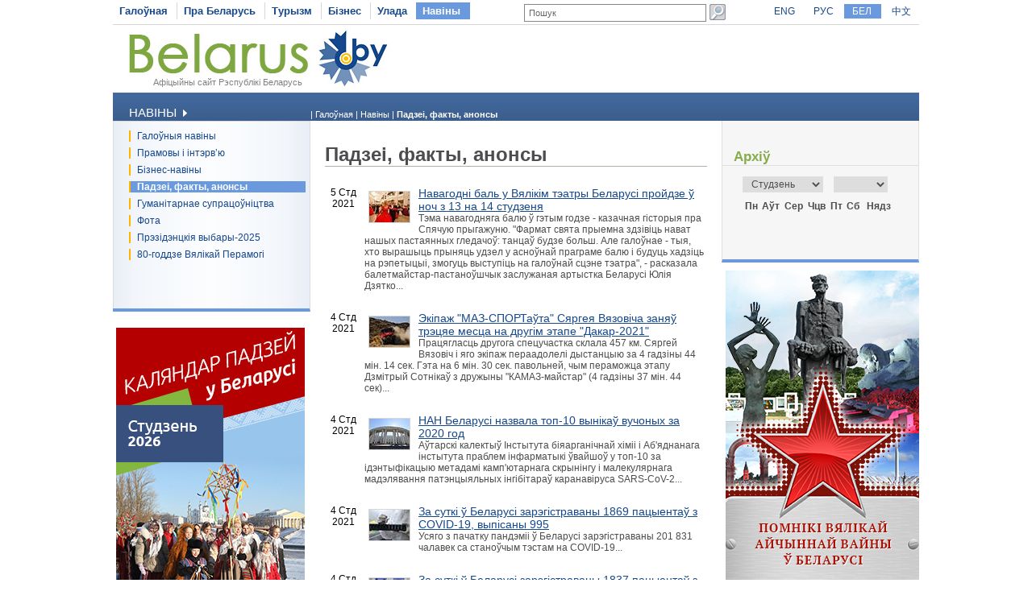

--- FILE ---
content_type: text/html
request_url: https://www.belarus.by/by/press-center/press-release/?page=153
body_size: 8669
content:
<!DOCTYPE html PUBLIC "-//W3C//DTD XHTML 1.0 Transitional//EN" "http://www.w3.org/TR/xhtml1/DTD/xhtml1-transitional.dtd">
<html xmlns="http://www.w3.org/1999/xhtml" xml:lang="be" lang="be">
<head>
	<title>Афіцыйныя прэс-рэлізы, Беларусь</title>
	<meta http-equiv="Content-Type" content="text/html;charset=utf-8" />
	<meta http-equiv="content-language" content="be"/>
	<meta name="description" content="Афіцыйныя прэс-рэлізы, Беларусь" />
	<meta name="keywords" content="Афіцыйныя прэс-рэлізы, Беларусь, знешняя палітыка Беларусі"/>
    <link rel="stylesheet" href="/styles/styles.css" type="text/css" />
    <link rel="stylesheet" href="/styles/print.css" type="text/css" media="print"/>
    <link rel="icon" href="/favicon.gif" type="image/gif" />
    <script src="/jscript/scripts.js" type="text/javascript"></script>
    <script src="/jscript/prompt.js" type="text/javascript"></script>
    <script src="/jscript/swfobject.js" type="text/javascript"></script>
    <script>server_name = "https://www.belarus.by"; langs = "ru,en,by,cn";</script>
</head>
<body lang="be" >
<div  class="all">
	
	<div class="top_inner">
		<div class="top_menu">




	<span  id="first_m"  ><a href="/by/"  title="Галоўная" >Галоўная</a></span>	<span    ><a href="/by/about-belarus"  title="Пра Беларусь" >Пра Беларусь</a></span>	<span    ><a href="/by/travel"  title="Турызм" >Турызм</a></span>	<span    ><a href="/by/business"  title="Бізнес" >Бізнес</a></span>	<span    ><a href="/by/government"  title="Улада" >Улада</a></span>	<span class="selected"   ><a href="/by/press-center"  title="Навіны" >Навіны</a></span></div>
		<div class="search">
			
<form method="get" action="/by/search">
	<input type="text" name="q" id="q" value="Пошук" onclick="clean_field(this);" />
	<input type="image" src="/images/search_btn.gif" alt="Знайсці" title="Знайсці" id="button"/>
</form>

		</div>
		<div class="langs">
			
		<span><a href="/en" id="en">ENG</a></span>
<span><a href="/ru" id="ru">РУС</a></span> <span class="selected"><a href="/by" id="by">БЕЛ</a></span> <span><a href="/cn" id="cn">中文</a></span>
	
		</div>
	</div>
	<div class="logo_inner">
		<div class="official"><a href="/by" title="Афіцыйны сайт Рэспублікі Беларусь">Афіцыйны сайт Рэспублікі Беларусь</a></div>
		
<div class="belarusj"><a href="/by" title="Афіцыйны сайт Рэспублікі Беларусь"><img src="/bimages/001498_316243.jpg" alt="Афіцыйны сайт Рэспублікі Беларусь" title="Афіцыйны сайт Рэспублікі Беларусь" ></a></div>


		<div class="top_inner_banner">
</div>
	</div>
	<div class="inner_menu">
		
		<div class="inner1">
		<div>Навіны <img src="/images/inner1_title_img.gif" alt="" title="" align="bottom"/></div>
	</div>
	<div class="inner2_block">
		<div class="inner2"><a href="/by/press-center/news" title="Галоўныя навіны"  >Галоўныя навіны</a></div>	<div class="inner2"><a href="/by/press-center/speeches-and-interviews" title="Прамовы і інтэрв’ю"  >Прамовы і інтэрв’ю</a></div>	<div class="inner2"><a href="http://www.belarus.by/by/business/business-news" title="Бізнес-навіны"  >Бізнес-навіны</a></div>	<div class="inner2_selected"><a href="/by/press-center/press-release" title="Падзеі, факты, анонсы"  >Падзеі, факты, анонсы</a></div>	<div class="inner2"><a href="/by/press-center/humanitarian-cooperation" title="Гуманітарнае супрацоўніцтва"  >Гуманітарнае супрацоўніцтва</a></div>	<div class="inner2"><a href="/by/press-center/photo" title="Фота"  >Фота</a></div>	<div class="inner2"><a href="/by/press-center/belarus-presidential-election-news" title="Прэзідэнцкія выбары-2025"  >Прэзідэнцкія выбары-2025</a></div>	<div class="inner2"><a href="/by/press-center/80th-anniversary-great-victory-belarus" title="80-годдзе Вялікай Перамогі"  >80-годдзе Вялікай Перамогі</a></div></div>
		
	<div class="advertising_banner"><a target="_blank" href="https://www.belarus.by/by/about-belarus/belarus-events" title="Каляндар падзей у Беларусі"><img src="/bimages/001059_763218.jpg" title="Каляндар падзей у Беларусі" alt="Каляндар падзей у Беларусі"/></a></div>
	<div class="advertising_banner"><a target="_blank" href="http://www.belarus.by/by/travel/belarus-life/sightseeing" title="Выдатныя мясціны Беларусі"><img src="/bimages/001059_511502.jpg" title="Выдатныя мясціны Беларусі" alt="Выдатныя мясціны Беларусі"/></a></div>
	<div class="advertising_banner"><a target="_blank" href="http://www.belarus.by/by/travel/heritage" title="Сусветная спадчына ЮНЕСКА ў Беларусі"><img src="/bimages/001059_918713.jpg" title="Сусветная спадчына ЮНЕСКА ў Беларусі" alt="Сусветная спадчына ЮНЕСКА ў Беларусі"/></a></div>
	<div class="advertising_banner"><a target="_blank" href="http://www.belarus.by/by/travel/sanatoria-in-belarus" title="Беларускія санаторыі і курорты"><img src="/bimages/001059_907267.jpg" title="Беларускія санаторыі і курорты" alt="Беларускія санаторыі і курорты"/></a></div>
	<div class="advertising_banner"><a target="_blank" href="http://www.belarus.by/by/travel/souvenirs" title="Сувеніры з Беларусі"><img src="/bimages/001059_423947.jpg" title="Сувеніры з Беларусі" alt="Сувеніры з Беларусі"/></a></div>

	</div>
	<div class="taxonomy">
		<div>
	| <a href="/by/" title="Галоўная">Галоўная</a> |
		
				<a href="/by/press-center" title="Навіны">Навіны</a>
			|
		
				<span>Падзеі, факты, анонсы</span>
			</div>
	</div>
	<div class="inner_content">
		<div class="ic"><h1 class="news_h1">Падзеі, факты, анонсы</h1>

<div class="news_block">
	<div class="news_date"> 5 Стд 2021</div>
	<div class="news_text"><img src="/nimages/s000803_576411.jpg" alt="Навагодні баль у Вялікім тэатры Беларусі пройдзе ў ноч з 13 на 14 студзеня" title="Навагодні баль у Вялікім тэатры Беларусі пройдзе ў ноч з 13 на 14 студзеня" align="left"/> <a href="/by/press-center/press-release/navagodn-bal-u-vjalkm-teatry-belarus-projdze--noch-z-13-na-14-studzenja_i_0000123572.html" title="Навагодні баль у Вялікім тэатры Беларусі пройдзе ў ноч з 13 на 14 студзеня">Навагодні баль у Вялікім тэатры Беларусі пройдзе ў ноч з 13 на 14 студзеня</a><br/>Тэма навагодняга балю ў гэтым годзе - казачная гісторыя пра Спячую прыгажуню. "Фармат свята прыемна здзівіць нават нашых пастаянных гледачоў: танцаў будзе больш. Але галоўнае - тыя, хто вырашыць прыняць удзел у асноўнай праграме балю і будуць хадзіць на рэпетыцыі, змогуць выступіць на галоўнай сцэне тэатра", - расказала балетмайстар-пастаноўшчык заслужаная артыстка Беларусі Юлія Дзятко...</div>
	<div class="clear"></div>
</div>
<div class="news_block">
	<div class="news_date"> 4 Стд 2021</div>
	<div class="news_text"><img src="/nimages/s000803_908444.jpg" alt="Экіпаж &quot;МАЗ-СПОРТаўта&quot; Сяргея Вязовіча заняў трэцяе месца на другім этапе &quot;Дакар-2021&quot;" title="Экіпаж &quot;МАЗ-СПОРТаўта&quot; Сяргея Вязовіча заняў трэцяе месца на другім этапе &quot;Дакар-2021&quot;" align="left"/> <a href="/by/press-center/press-release/ekpazh-maz-sportata-sjargeja-vjazovcha-zanja-tretsjae-mestsa-na-drugm-etape-dakar-2021_i_0000123538.html" title="Экіпаж &quot;МАЗ-СПОРТаўта&quot; Сяргея Вязовіча заняў трэцяе месца на другім этапе &quot;Дакар-2021&quot;">Экіпаж "МАЗ-СПОРТаўта" Сяргея Вязовіча заняў трэцяе месца на другім этапе "Дакар-2021"</a><br/>Працягласць другога спецучастка склала 457 км. Сяргей Вязовіч і яго экіпаж пераадолелі дыстанцыю за 4 гадзіны 44 мін. 14 сек. Гэта на 6 мін. 30 сек. павольней, чым пераможца этапу Дзмітрый Сотнікаў з дружыны "КАМАЗ-майстар" (4 гадзіны 37 мін. 44 сек)...</div>
	<div class="clear"></div>
</div>
<div class="news_block">
	<div class="news_date"> 4 Стд 2021</div>
	<div class="news_text"><img src="/nimages/s000803_891883.jpg" alt="НАН Беларусі назвала топ-10 вынікаў вучоных за 2020 год" title="НАН Беларусі назвала топ-10 вынікаў вучоных за 2020 год" align="left"/> <a href="/by/press-center/press-release/nan-belarus-nazvala-top-10-vynka-vuchonyx-za-2020-god_i_0000123524.html" title="НАН Беларусі назвала топ-10 вынікаў вучоных за 2020 год">НАН Беларусі назвала топ-10 вынікаў вучоных за 2020 год</a><br/>Аўтарскі калектыў Інстытута біяарганічнай хіміі і Аб'яднанага інстытута праблем інфарматыкі ўвайшоў у топ-10 за ідэнтыфікацыю метадамі камп'ютарнага скрынінгу і малекулярнага мадэлявання патэнцыяльных інгібітараў каранавіруса SARS-CoV-2...</div>
	<div class="clear"></div>
</div>
<div class="news_block">
	<div class="news_date"> 4 Стд 2021</div>
	<div class="news_text"><img src="/nimages/s000803_946241.jpg" alt="За суткі ў Беларусі зарэгістраваны 1869 пацыентаў з COVID-19, выпісаны 995" title="За суткі ў Беларусі зарэгістраваны 1869 пацыентаў з COVID-19, выпісаны 995" align="left"/> <a href="/by/press-center/press-release/za-sutk--belarus-zaregstravany-1869-patsyenta-z-covid-19-vypsany-995_i_0000123517.html" title="За суткі ў Беларусі зарэгістраваны 1869 пацыентаў з COVID-19, выпісаны 995">За суткі ў Беларусі зарэгістраваны 1869 пацыентаў з COVID-19, выпісаны 995</a><br/>Усяго з пачатку пандэміі ў Беларусі зарэгістраваны 201 831 чалавек са станоўчым тэстам на COVID-19...</div>
	<div class="clear"></div>
</div>
<div class="news_block">
	<div class="news_date"> 4 Стд 2021</div>
	<div class="news_text"><img src="/nimages/s000803_320079.jpg" alt="За суткі ў Беларусі зарэгістраваны 1837 пацыентаў з COVID-19, выпісаны 1521" title="За суткі ў Беларусі зарэгістраваны 1837 пацыентаў з COVID-19, выпісаны 1521" align="left"/> <a href="/by/press-center/press-release/za-sutk--belarus-zaregstravany-1837-patsyenta-z-covid-19-vypsany-1521_i_0000123490.html" title="За суткі ў Беларусі зарэгістраваны 1837 пацыентаў з COVID-19, выпісаны 1521">За суткі ў Беларусі зарэгістраваны 1837 пацыентаў з COVID-19, выпісаны 1521</a><br/>Усяго з пачатку пандэміі ў Беларусі зарэгістраваны 199 962 чалавекі са станоўчым тэстам на COVID-19...</div>
	<div class="clear"></div>
</div>
<div class="news_block">
	<div class="news_date"> 4 Стд 2021</div>
	<div class="news_text"><img src="/nimages/s000803_864923.jpg" alt="Беларус Ілья Шымановіч прызнаны лепшым плыўцом 2020 года Еўропе" title="Беларус Ілья Шымановіч прызнаны лепшым плыўцом 2020 года Еўропе" align="left"/> <a href="/by/press-center/press-release/belarus-lja-shymanovch-pryznany-lepshym-plytsom-2020-goda-erope_i_0000123519.html" title="Беларус Ілья Шымановіч прызнаны лепшым плыўцом 2020 года Еўропе">Беларус Ілья Шымановіч прызнаны лепшым плыўцом 2020 года Еўропе</a><br/>Галоўным дасягненнем 26-гадовага беларускага плыўца ў мінулым годзе стаў новы сусветны рэкорд на дыстанцыі 100 м брасам на "кароткай" вадзе з рэзультатам 55,34 сек. Гэта адбылося 19 снежня ў Брэсце ў час адкрытага чэмпіянату Беларусі, калі Ілья Шымановіч на 0,07 сек. перасягнуў дасягненне брытанца Адама Піці, які да яго быў лідарам у гэтай дысцыпліне...</div>
	<div class="clear"></div>
</div>
<div class="news_block">
	<div class="news_date"> 4 Стд 2021</div>
	<div class="news_text"><img src="/nimages/s000803_254853.jpg" alt="Экіпаж Сяргея Вязовіча займае чацвёртае месца пасля першага этапу &quot;Дакара-2021&quot;" title="Экіпаж Сяргея Вязовіча займае чацвёртае месца пасля першага этапу &quot;Дакара-2021&quot;" align="left"/> <a href="/by/press-center/press-release/ekpazh-sjargeja-vjazovcha-zajmae-chatsvertae-mestsa-paslja-pershaga-etapu-dakara-2021_i_0000123537.html" title="Экіпаж Сяргея Вязовіча займае чацвёртае месца пасля першага этапу &quot;Дакара-2021&quot;">Экіпаж Сяргея Вязовіча займае чацвёртае месца пасля першага этапу "Дакара-2021"</a><br/>На другім этапе ралі, што праходзіць сёння (4 студзеня), грузавікам трэба пераадолець адлегласць з Бішы ў Вадзі-аль-Давасір (спецучастак - 457 км)...</div>
	<div class="clear"></div>
</div>
<div class="news_block">
	<div class="news_date">31 Снж 2020</div>
	<div class="news_text"><img src="/nimages/s000803_33486.jpg" alt="Беражліва захоўваючы традыцыі продкаў - віцебскі цэнтр народнай творчасці атрымаў спецпрэмію Прэзідэнта" title="Беражліва захоўваючы традыцыі продкаў - віцебскі цэнтр народнай творчасці атрымаў спецпрэмію Прэзідэнта" align="left"/> <a href="/by/press-center/press-release/berazhlva-zaxovajuchy-tradytsy-prodka---vtsebsk-tsentr-narodnaj-tvorchasts-atryma-spetspremju-prezdenta_i_0000123461.html" title="Беражліва захоўваючы традыцыі продкаў - віцебскі цэнтр народнай творчасці атрымаў спецпрэмію Прэзідэнта">Беражліва захоўваючы традыцыі продкаў - віцебскі цэнтр народнай творчасці атрымаў спецпрэмію Прэзідэнта</a><br/>Калектыў цэнтра адзначаны спецпрэміяй Прэзідэнта за выдатныя дасягненні ў справе захавання гісторыка-культурнай спадчыны Беларусі, адраджэнне традыцыйнай тэхналогіі вырабу гліняных цацак Аршанскага Падняпроўя і Віцебскага Падзвіння...</div>
	<div class="clear"></div>
</div>
<div class="news_block">
	<div class="news_date">31 Снж 2020</div>
	<div class="news_text"><img src="/nimages/s000803_458910.jpg" alt="Выстаўку калядных батлеек адкрылі ў Брэсце" title="Выстаўку калядных батлеек адкрылі ў Брэсце" align="left"/> <a href="/by/press-center/press-release/vystaku-kaljadnyx-batleek-adkryl--brestse_i_0000123422.html" title="Выстаўку калядных батлеек адкрылі ў Брэсце">Выстаўку калядных батлеек адкрылі ў Брэсце</a><br/>"Традыцыя стварэння батлеек напярэдадні Каляд існуе шмат гадоў ва ўсім свеце. Кожны можа зрабіць батлейку ў сябе дома разам са сваёй сям'ёй з любых матэрыялаў. Але самая смачная, безумоўна, з пернікавага цеста, якую пасля свят з'ядалі", - расказала вядучы навуковы супрацоўнік музея Наталля Пятрова...</div>
	<div class="clear"></div>
</div>
<div class="news_block">
	<div class="news_date">30 Снж 2020</div>
	<div class="news_text"><img src="/nimages/s000803_952683.jpg" alt="За суткі ў Беларусі зарэгістраваны 1957 пацыентаў з COVID-19, выпісаны 2644" title="За суткі ў Беларусі зарэгістраваны 1957 пацыентаў з COVID-19, выпісаны 2644" align="left"/> <a href="/by/press-center/press-release/za-sutk--belarus-zaregstravany-1957-patsyenta-z-covid-19-vypsany-2644_i_0000123403.html" title="За суткі ў Беларусі зарэгістраваны 1957 пацыентаў з COVID-19, выпісаны 2644">За суткі ў Беларусі зарэгістраваны 1957 пацыентаў з COVID-19, выпісаны 2644</a><br/>Усяго з пачатку пандэміі ў Беларусі зарэгістраваны 192 361 чалавек са станоўчым тэстам на COVID-19...</div>
	<div class="clear"></div>
</div>
<div class="news_block">
	<div class="news_date">30 Снж 2020</div>
	<div class="news_text"><img src="/nimages/s000803_650829.jpg" alt="Беларускія палярнікі павіншавалі краіну з Новым годам" title="Беларускія палярнікі павіншавалі краіну з Новым годам" align="left"/> <a href="/by/press-center/press-release/belaruskja-paljarnk-pavnshaval-kranu-z-novym-godam_i_0000123376.html" title="Беларускія палярнікі павіншавалі краіну з Новым годам">Беларускія палярнікі павіншавалі краіну з Новым годам</a><br/>Начальнік 13-й Беларускай антарктычнай экспедыцыі Аляксей Гайдашоў ад імя яе ўдзельнікаў прыслаў віншаванне з надыходзячым Новым годам калектыву Нацыянальнай акадэміі навук і ўсім грамадзянам Беларусі...</div>
	<div class="clear"></div>
</div>
<div class="news_block">
	<div class="news_date">30 Снж 2020</div>
	<div class="news_text"><img src="/nimages/s000803_794333.jpg" alt="Экспазіцыя ў палацы Румянцавых і Паскевічаў перанясе ў эпоху Напалеона III" title="Экспазіцыя ў палацы Румянцавых і Паскевічаў перанясе ў эпоху Напалеона III" align="left"/> <a href="/by/press-center/press-release/ekspaztsyja--palatsy-rumjantsavyx--paskevcha-peranjase--epoxu-napaleona-iii_i_0000123386.html" title="Экспазіцыя ў палацы Румянцавых і Паскевічаў перанясе ў эпоху Напалеона III">Экспазіцыя ў палацы Румянцавых і Паскевічаў перанясе ў эпоху Напалеона III</a><br/>Прадметы экспазіцыі даюць уяўленне пра афармленне багатых жылых апартаментаў у другой палавіне XIX стагоддзя. Асноўная частка гэтай калекцыі (мэбля, прадметы інтэр'ера) паступіла ў фонды музея ў 2019 годзе - у год яго 100-гадовага юбілею. Дапаўняюць экспазіцыю музычныя інструменты, творы выяўленчага мастацтва, камінны гадзіннік, мастацкі фарфор і шкло...</div>
	<div class="clear"></div>
</div>
<div class="news_block">
	<div class="news_date">29 Снж 2020</div>
	<div class="news_text"><img src="/nimages/s000803_629026.jpg" alt="За суткі ў Беларусі зарэгістраваны 1816 пацыентаў з COVID-19, выпісаны 1836" title="За суткі ў Беларусі зарэгістраваны 1816 пацыентаў з COVID-19, выпісаны 1836" align="left"/> <a href="/by/press-center/press-release/za-sutk--belarus-zaregstravany-1816-patsyenta-z-covid-19-vypsany-1836_i_0000123344.html" title="За суткі ў Беларусі зарэгістраваны 1816 пацыентаў з COVID-19, выпісаны 1836">За суткі ў Беларусі зарэгістраваны 1816 пацыентаў з COVID-19, выпісаны 1836</a><br/>Усяго з пачатку пандэміі ў Беларусі зарэгістраваны 190 404 чалавекі са станоўчым тэстам на COVID-19...</div>
	<div class="clear"></div>
</div>
<div class="news_block">
	<div class="news_date">29 Снж 2020</div>
	<div class="news_text"><img src="/nimages/s000803_950915.jpg" alt="Беларуская тэнісістка Арына Сабаленка завяршае год на дзясятым месцы сусветнага рэйтынгу" title="Беларуская тэнісістка Арына Сабаленка завяршае год на дзясятым месцы сусветнага рэйтынгу" align="left"/> <a href="/by/press-center/press-release/belaruskaja-tensstka-aryna-sabalenka-zavjarshae-god-na-dzjasjatym-mestsy-susvetnaga-rejtyngu_i_0000123321.html" title="Беларуская тэнісістка Арына Сабаленка завяршае год на дзясятым месцы сусветнага рэйтынгу">Беларуская тэнісістка Арына Сабаленка завяршае год на дзясятым месцы сусветнага рэйтынгу</a><br/>У мінулым сезоне Арына Сабаленка стала пераможцай трох турніраў пад эгідай WTA, у 39 праведзеных паядынках яна атрымала дзесяць перамог...</div>
	<div class="clear"></div>
</div>
<div class="news_block">
	<div class="news_date">28 Снж 2020</div>
	<div class="news_text"><img src="/nimages/s000803_619819.jpg" alt="За суткі ў Беларусі зарэгістраваны 1841 пацыент з COVID-19, выпісаны 1385" title="За суткі ў Беларусі зарэгістраваны 1841 пацыент з COVID-19, выпісаны 1385" align="left"/> <a href="/by/press-center/press-release/za-sutk--belarus-zaregstravany-1841-patsyent-z-covid-19-vypsany-1385_i_0000123274.html" title="За суткі ў Беларусі зарэгістраваны 1841 пацыент з COVID-19, выпісаны 1385">За суткі ў Беларусі зарэгістраваны 1841 пацыент з COVID-19, выпісаны 1385</a><br/>Усяго з пачатку пандэміі ў Беларусі зарэгістравана 188 588 чалавек са станоўчым тэстам на COVID-19...</div>
	<div class="clear"></div>
</div>
<div class="news_block">
	<div class="news_date">28 Снж 2020</div>
	<div class="news_text"><img src="/nimages/s000803_276452.jpg" alt="Баскетбалісты &quot;Цмокі-Мінск&quot; 12-ы раз сталі ўладальнікамі Кубка Беларусі" title="Баскетбалісты &quot;Цмокі-Мінск&quot; 12-ы раз сталі ўладальнікамі Кубка Беларусі" align="left"/> <a href="/by/press-center/press-release/basketbalsty-tsmok-mnsk-12-y-raz-stal-ladalnkam-kubka-belarus_i_0000123236.html" title="Баскетбалісты &quot;Цмокі-Мінск&quot; 12-ы раз сталі ўладальнікамі Кубка Беларусі">Баскетбалісты "Цмокі-Мінск" 12-ы раз сталі ўладальнікамі Кубка Беларусі</a><br/>27 снежня ў галоўным фінале на пляцоўцы магілёўскага спартыўнага комплексу "Алімпіец" падапечныя Расціслава Вергуна ва ўпартай барацьбе абыгралі ў авертайме гаспадароў турніру баскетбалістаў "Барысфена" з розніцай чатыры ачкі - 83:79 (13:16, 21:9, 17:27, 19:18, 13:9)...</div>
	<div class="clear"></div>
</div>
<div class="news_block">
	<div class="news_date">28 Снж 2020</div>
	<div class="news_text"><img src="/nimages/s000803_710384.jpg" alt="Першая партыя вакцыны &quot;Спадарожнік V&quot; паступіць у Беларусь у пачатку 2021 года" title="Першая партыя вакцыны &quot;Спадарожнік V&quot; паступіць у Беларусь у пачатку 2021 года" align="left"/> <a href="/by/press-center/press-release/pershaja-partyja-vaktsyny-spadarozhnk-v-pastupts-u-belarus-u-pachatku-2021-goda_i_0000123273.html" title="Першая партыя вакцыны &quot;Спадарожнік V&quot; паступіць у Беларусь у пачатку 2021 года">Першая партыя вакцыны "Спадарожнік V" паступіць у Беларусь у пачатку 2021 года</a><br/>"Мы ўдзячныя за прафесійную ацэнку, якую далі санітарныя ўрачы Беларусі, ацаніўшы эфектыўнасць і паспяховасць правядзення эксперыментальнага цыкла па апрабацыі вакцыны, які паказаў, што яе можна вырабляць сумесна", - адзначыў пасол...</div>
	<div class="clear"></div>
</div>
<div class="news_block">
	<div class="news_date">25 Снж 2020</div>
	<div class="news_text"><img src="/nimages/s000803_735687.jpg" alt="За суткі ў Беларусі зарэгістраваны 1893 пацыенты з COVID-19, выпісаны 2395" title="За суткі ў Беларусі зарэгістраваны 1893 пацыенты з COVID-19, выпісаны 2395" align="left"/> <a href="/by/press-center/press-release/za-sutk--belarus-zaregstravany-1893-patsyenty-z-covid-19-vypsany-2395_i_0000123225.html" title="За суткі ў Беларусі зарэгістраваны 1893 пацыенты з COVID-19, выпісаны 2395">За суткі ў Беларусі зарэгістраваны 1893 пацыенты з COVID-19, выпісаны 2395</a><br/>Усяго з пачатку пандэміі ў Беларусі былі зарэгістраваны 183 006 чалавек са станоўчым тэстам на COVID-19...</div>
	<div class="clear"></div>
</div>
<div class="news_block">
	<div class="news_date">24 Снж 2020</div>
	<div class="news_text"><img src="/nimages/s000803_155238.jpg" alt="За суткі ў Беларусі зарэгістраваны 1917 пацыентаў з COVID-19, выпісаны 2358" title="За суткі ў Беларусі зарэгістраваны 1917 пацыентаў з COVID-19, выпісаны 2358" align="left"/> <a href="/by/press-center/press-release/za-sutk--belarus-zaregstravany-1917-patsyenta-z-covid-19-vypsany-2358_i_0000123186.html" title="За суткі ў Беларусі зарэгістраваны 1917 пацыентаў з COVID-19, выпісаны 2358">За суткі ў Беларусі зарэгістраваны 1917 пацыентаў з COVID-19, выпісаны 2358</a><br/>Усяго з пачатку пандэміі ў Беларусі былі зарэгістраваны 181 113 чалавек са станоўчым тэстам на COVID-19. Выздаравелі 159 437 пацыентаў, у якіх раней быў пацверджаны дыягназ COVID-19...</div>
	<div class="clear"></div>
</div>
<div class="news_block">
	<div class="news_date">24 Снж 2020</div>
	<div class="news_text"><img src="/nimages/s000803_174098.jpg" alt="Каляндар падзей у Беларусі: СТУДЗЕНЬ 2021" title="Каляндар падзей у Беларусі: СТУДЗЕНЬ 2021" align="left"/> <a href="/by/press-center/press-release/kaljandar-padzej-u-belarus-studzen-2020_i_0000124588.html" title="Каляндар падзей у Беларусі: СТУДЗЕНЬ 2021">Каляндар падзей у Беларусі: СТУДЗЕНЬ 2021</a><br/>Фестывалі, выстаўкі, канцэрты...</div>
	<div class="clear"></div>
</div>

<div class="pages">
<a href="/by/press-center/press-release/?page=152" title="Папярэднія"  >Папярэднія</a>&nbsp;&nbsp;&nbsp;&nbsp;&nbsp;&nbsp;
<a href="/by/press-center/press-release/?page=146" title="Папярэднія">[146..151]</a>&nbsp;&nbsp;&nbsp;&nbsp;
<span><a href="/by/press-center/press-release/?page=151" title="" >151</a></span>
	
	<span><a href="/by/press-center/press-release/?page=152" title="" >152</a></span>
	
	<span class="sel_page">153</span>
	
	<span><a href="/by/press-center/press-release/?page=154" title="" >154</a></span>
	
	<span><a href="/by/press-center/press-release/?page=155" title="" >155</a></span>
	
	&nbsp;<a href="/by/press-center/press-release/?page=156" title="Наступныя">[156..161]</a>
&nbsp;&nbsp;&nbsp;&nbsp;&nbsp;<a href="/by/press-center/press-release/?page=154" title="">Наступная</a>
</div>
<div style="clear:both"></div>
</div>
	</div>
	<div class="inner_archive">
		<script type="text/javascript" src="/jscript/calendar.js"></script>  
<link rel="stylesheet" href="/styles/calendar.css" type="text/css" />
<script>
	function function1(){
		initPage();
	//	alert("dateChooser = "+document.getElementsByName("dateChooser"));
	//	alert("dateChooser = "+document.all.dateChooser);
		//alert("dateChooser = "+document.getElementById("dateChooser"));
		//alert("dateChooser = "+document.dateChooser);
		setValues("calendar", "calendarTable", "tableHeader", "tableBody", document.getElementById("dateChooser"), document.getElementById("chooseMonth"), document.getElementById("chooseYear"), "1", 2008, 0, "/by/press-center/press-release?", 1); 
		populateTable(1);
	}
	window.onload = function1;
</script>
<div id="title">Архіў</div>
<div id="calendar">
	<table id="calendarTable" border="0" width="100%" class="calendarTable" cellpadding="0" cellspacing="0">
		<tr>
			<th id="tableHeader" colspan="7" style="display:none;"></th>
		</tr>
		<tr>
			<td colspan="7" align="left" class="year_month">
				<form name="dateChooser" id="dateChooser" style="margin:0px;text-align:left">
					<select name="chooseMonth" id="chooseMonth" onchange="populateTable();" class="chMonth">
						<option selected>Студзень</option>
						<option>Люты</option>
						<option>Сакавік</option>
						<option>Красавік</option>
						<option>Май</option>
						<option>Чэрвень</option>
						<option>Ліпень</option>
						<option>Жнівень</option>
						<option>Верасень</option>
						<option>Кастрычнік</option>
						<option>Лістапад</option>
						<option>Снежань</option>
					</select>
					<select name="chooseYear" id="chooseYear" onchange="populateTable();" class="chYear">
					</select>
				</form>
			</td>
		</tr>

		<tr>
			<th id="first">Пн</th>
			<th>Аўт</th>
			<th>Сер</th>
			<th>Чцв</th>
			<th>Пт</th>
			<th>Сб</th>
			<th id="last">Нядз</th>
		</tr>
				
		<tbody id="tableBody"></tbody>	
	</table>
</div>





	</div>
	<div style="width:243px;float:right;">
	<div class="advertising_banner" id="right-banner"><a href="http://www.belarus.by/by/travel/military-history-tourism/memorials-great-patriotic-war" title="Помнікі Вялікай Айчыннай вайны ў Беларусі" target="_blank"><img width="240" src="/bimages/001228_558997.jpg" title="Помнікі Вялікай Айчыннай вайны ў Беларусі" alt="Помнікі Вялікай Айчыннай вайны ў Беларусі"/></a></div>
</div>
	<div class="clear_bottom"></div>
	
	<div class="bottom_line"></div>
	<div class="copyright">
		<div class="cr">
		© BELARUS.BY,
	 2009 - 2026</div>
		<div class="cr_menu">
	 <a href="/by/sitemap"  title="Карта сайта" >Карта сайта</a>  
		&nbsp;| <a href="/by/feedback"  title="Зваротная сувязь" >Зваротная сувязь</a>  
		&nbsp;| <a href="/by/about-the-project"  title="Аб праекце" >Аб праекце</a>  
	</div>
	</div>
	
</div>	
<div id="mess" class="abs"></div>
<div class="counters">

		<SCRIPT type=text/javascript>
var gaJsHost = (("https:" == document.location.protocol) ? "https://ssl." : "http://www.");
document.write(unescape("%3Cscript src='" + gaJsHost + "google-analytics.com/ga.js' type='text/javascript'%3E%3C/script%3E"));
</SCRIPT>

<SCRIPT type=text/javascript>
try {
var pageTracker = _gat._getTracker("UA-8931543-1");
pageTracker._trackPageview();
} catch(err) {}</SCRIPT>

<META name=yandex-verification content=50f445caa61a6d32>
<META name=yandex-verification content=4098430ecb053229>
<meta name="yandex-verification" content="4098430ecb053229" /><meta name="yandex-verification" content="4098430ecb053229" />
<!-- Yandex.Metrika counter -->
<script type="text/javascript" >
   (function(m,e,t,r,i,k,a){m[i]=m[i]||function(){(m[i].a=m[i].a||[]).push(arguments)};
   m[i].l=1*new Date();k=e.createElement(t),a=e.getElementsByTagName(t)[0],k.async=1,k.src=r,a.parentNode.insertBefore(k,a)})
   (window, document, "script", "https://mc.yandex.ru/metrika/tag.js", "ym");

   ym(88211882, "init", {
        clickmap:true,
        trackLinks:true,
        accurateTrackBounce:true,
        webvisor:true
   });
</script>
<noscript><div><img src="https://mc.yandex.ru/watch/88211882" style="position:absolute; left:-9999px;" alt="" /></div></noscript>
<!-- /Yandex.Metrika counter -->
<!-- Google tag (gtag.js) -->
<script async src="https://www.googletagmanager.com/gtag/js?id=G-RG5SV90VZ7"></script>
<script>
  window.dataLayer = window.dataLayer || [];
  function gtag(){dataLayer.push(arguments);}
  gtag('js', new Date());

  gtag('config', 'G-RG5SV90VZ7');
</script>
	

</div>

</body>
</html>